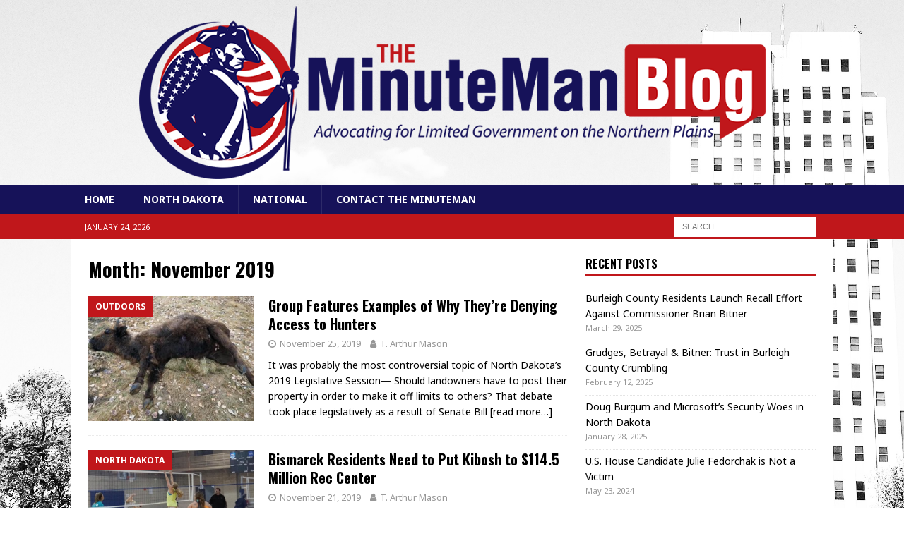

--- FILE ---
content_type: text/html; charset=utf-8
request_url: https://www.google.com/recaptcha/api2/aframe
body_size: 265
content:
<!DOCTYPE HTML><html><head><meta http-equiv="content-type" content="text/html; charset=UTF-8"></head><body><script nonce="fhVajaGlP2uH0lMn0HbFlg">/** Anti-fraud and anti-abuse applications only. See google.com/recaptcha */ try{var clients={'sodar':'https://pagead2.googlesyndication.com/pagead/sodar?'};window.addEventListener("message",function(a){try{if(a.source===window.parent){var b=JSON.parse(a.data);var c=clients[b['id']];if(c){var d=document.createElement('img');d.src=c+b['params']+'&rc='+(localStorage.getItem("rc::a")?sessionStorage.getItem("rc::b"):"");window.document.body.appendChild(d);sessionStorage.setItem("rc::e",parseInt(sessionStorage.getItem("rc::e")||0)+1);localStorage.setItem("rc::h",'1769265070056');}}}catch(b){}});window.parent.postMessage("_grecaptcha_ready", "*");}catch(b){}</script></body></html>

--- FILE ---
content_type: text/css
request_url: https://theminutemanblog.com/wp-content/plugins/us-debt-clock-widget/style.css?ver=6.9
body_size: 39
content:

.us_debtclock_widget_amount {
    font-size: large;
    text-align: center;
    margin-bottom: 5px;
    margin-top: 5px;
}

.us_debtclock_widget_error {
    font-size: small;
}
.us_debtclock_widget_credit {
    font-size: x-small;
}